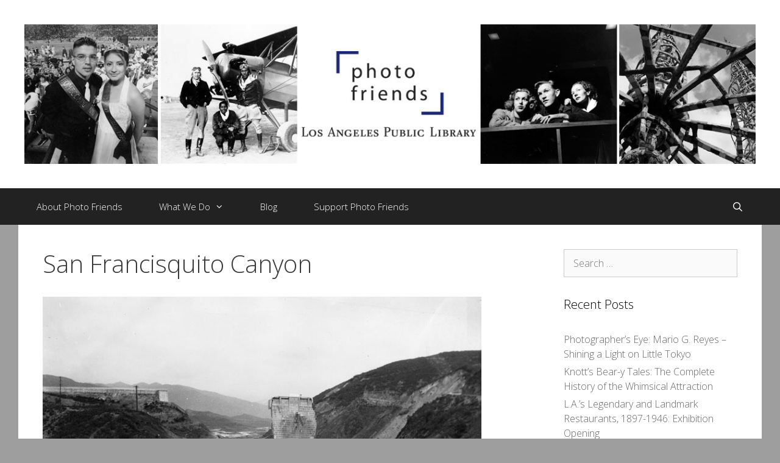

--- FILE ---
content_type: text/html; charset=UTF-8
request_url: http://photofriends.org/tag/san-francisquito-canyon/
body_size: 16290
content:
<!DOCTYPE html>
<html lang="en-US">
<head>
	<meta charset="UTF-8">
	<title>San Francisquito Canyon &#8211; LAPL Photo Friends</title>
<meta name='robots' content='max-image-preview:large' />
<meta name="viewport" content="width=device-width, initial-scale=1"><link href='https://fonts.gstatic.com' crossorigin rel='preconnect' />
<link href='https://fonts.googleapis.com' crossorigin rel='preconnect' />
<link rel="alternate" type="application/rss+xml" title="LAPL Photo Friends &raquo; Feed" href="http://photofriends.org/feed/" />
<link rel="alternate" type="application/rss+xml" title="LAPL Photo Friends &raquo; Comments Feed" href="http://photofriends.org/comments/feed/" />
<link rel="alternate" type="application/rss+xml" title="LAPL Photo Friends &raquo; San Francisquito Canyon Tag Feed" href="http://photofriends.org/tag/san-francisquito-canyon/feed/" />
<style id='wp-img-auto-sizes-contain-inline-css'>
img:is([sizes=auto i],[sizes^="auto," i]){contain-intrinsic-size:3000px 1500px}
/*# sourceURL=wp-img-auto-sizes-contain-inline-css */
</style>
<link rel='stylesheet' id='generate-fonts-css' href='//fonts.googleapis.com/css?family=Open+Sans:300,300italic,regular,italic,600,600italic,700,700italic,800,800italic' media='all' />
<style id='wp-emoji-styles-inline-css'>

	img.wp-smiley, img.emoji {
		display: inline !important;
		border: none !important;
		box-shadow: none !important;
		height: 1em !important;
		width: 1em !important;
		margin: 0 0.07em !important;
		vertical-align: -0.1em !important;
		background: none !important;
		padding: 0 !important;
	}
/*# sourceURL=wp-emoji-styles-inline-css */
</style>
<style id='wp-block-library-inline-css'>
:root{--wp-block-synced-color:#7a00df;--wp-block-synced-color--rgb:122,0,223;--wp-bound-block-color:var(--wp-block-synced-color);--wp-editor-canvas-background:#ddd;--wp-admin-theme-color:#007cba;--wp-admin-theme-color--rgb:0,124,186;--wp-admin-theme-color-darker-10:#006ba1;--wp-admin-theme-color-darker-10--rgb:0,107,160.5;--wp-admin-theme-color-darker-20:#005a87;--wp-admin-theme-color-darker-20--rgb:0,90,135;--wp-admin-border-width-focus:2px}@media (min-resolution:192dpi){:root{--wp-admin-border-width-focus:1.5px}}.wp-element-button{cursor:pointer}:root .has-very-light-gray-background-color{background-color:#eee}:root .has-very-dark-gray-background-color{background-color:#313131}:root .has-very-light-gray-color{color:#eee}:root .has-very-dark-gray-color{color:#313131}:root .has-vivid-green-cyan-to-vivid-cyan-blue-gradient-background{background:linear-gradient(135deg,#00d084,#0693e3)}:root .has-purple-crush-gradient-background{background:linear-gradient(135deg,#34e2e4,#4721fb 50%,#ab1dfe)}:root .has-hazy-dawn-gradient-background{background:linear-gradient(135deg,#faaca8,#dad0ec)}:root .has-subdued-olive-gradient-background{background:linear-gradient(135deg,#fafae1,#67a671)}:root .has-atomic-cream-gradient-background{background:linear-gradient(135deg,#fdd79a,#004a59)}:root .has-nightshade-gradient-background{background:linear-gradient(135deg,#330968,#31cdcf)}:root .has-midnight-gradient-background{background:linear-gradient(135deg,#020381,#2874fc)}:root{--wp--preset--font-size--normal:16px;--wp--preset--font-size--huge:42px}.has-regular-font-size{font-size:1em}.has-larger-font-size{font-size:2.625em}.has-normal-font-size{font-size:var(--wp--preset--font-size--normal)}.has-huge-font-size{font-size:var(--wp--preset--font-size--huge)}.has-text-align-center{text-align:center}.has-text-align-left{text-align:left}.has-text-align-right{text-align:right}.has-fit-text{white-space:nowrap!important}#end-resizable-editor-section{display:none}.aligncenter{clear:both}.items-justified-left{justify-content:flex-start}.items-justified-center{justify-content:center}.items-justified-right{justify-content:flex-end}.items-justified-space-between{justify-content:space-between}.screen-reader-text{border:0;clip-path:inset(50%);height:1px;margin:-1px;overflow:hidden;padding:0;position:absolute;width:1px;word-wrap:normal!important}.screen-reader-text:focus{background-color:#ddd;clip-path:none;color:#444;display:block;font-size:1em;height:auto;left:5px;line-height:normal;padding:15px 23px 14px;text-decoration:none;top:5px;width:auto;z-index:100000}html :where(.has-border-color){border-style:solid}html :where([style*=border-top-color]){border-top-style:solid}html :where([style*=border-right-color]){border-right-style:solid}html :where([style*=border-bottom-color]){border-bottom-style:solid}html :where([style*=border-left-color]){border-left-style:solid}html :where([style*=border-width]){border-style:solid}html :where([style*=border-top-width]){border-top-style:solid}html :where([style*=border-right-width]){border-right-style:solid}html :where([style*=border-bottom-width]){border-bottom-style:solid}html :where([style*=border-left-width]){border-left-style:solid}html :where(img[class*=wp-image-]){height:auto;max-width:100%}:where(figure){margin:0 0 1em}html :where(.is-position-sticky){--wp-admin--admin-bar--position-offset:var(--wp-admin--admin-bar--height,0px)}@media screen and (max-width:600px){html :where(.is-position-sticky){--wp-admin--admin-bar--position-offset:0px}}

/*# sourceURL=wp-block-library-inline-css */
</style><style id='global-styles-inline-css'>
:root{--wp--preset--aspect-ratio--square: 1;--wp--preset--aspect-ratio--4-3: 4/3;--wp--preset--aspect-ratio--3-4: 3/4;--wp--preset--aspect-ratio--3-2: 3/2;--wp--preset--aspect-ratio--2-3: 2/3;--wp--preset--aspect-ratio--16-9: 16/9;--wp--preset--aspect-ratio--9-16: 9/16;--wp--preset--color--black: #000000;--wp--preset--color--cyan-bluish-gray: #abb8c3;--wp--preset--color--white: #ffffff;--wp--preset--color--pale-pink: #f78da7;--wp--preset--color--vivid-red: #cf2e2e;--wp--preset--color--luminous-vivid-orange: #ff6900;--wp--preset--color--luminous-vivid-amber: #fcb900;--wp--preset--color--light-green-cyan: #7bdcb5;--wp--preset--color--vivid-green-cyan: #00d084;--wp--preset--color--pale-cyan-blue: #8ed1fc;--wp--preset--color--vivid-cyan-blue: #0693e3;--wp--preset--color--vivid-purple: #9b51e0;--wp--preset--color--contrast: var(--contrast);--wp--preset--color--contrast-2: var(--contrast-2);--wp--preset--color--contrast-3: var(--contrast-3);--wp--preset--color--base: var(--base);--wp--preset--color--base-2: var(--base-2);--wp--preset--color--base-3: var(--base-3);--wp--preset--color--accent: var(--accent);--wp--preset--gradient--vivid-cyan-blue-to-vivid-purple: linear-gradient(135deg,rgb(6,147,227) 0%,rgb(155,81,224) 100%);--wp--preset--gradient--light-green-cyan-to-vivid-green-cyan: linear-gradient(135deg,rgb(122,220,180) 0%,rgb(0,208,130) 100%);--wp--preset--gradient--luminous-vivid-amber-to-luminous-vivid-orange: linear-gradient(135deg,rgb(252,185,0) 0%,rgb(255,105,0) 100%);--wp--preset--gradient--luminous-vivid-orange-to-vivid-red: linear-gradient(135deg,rgb(255,105,0) 0%,rgb(207,46,46) 100%);--wp--preset--gradient--very-light-gray-to-cyan-bluish-gray: linear-gradient(135deg,rgb(238,238,238) 0%,rgb(169,184,195) 100%);--wp--preset--gradient--cool-to-warm-spectrum: linear-gradient(135deg,rgb(74,234,220) 0%,rgb(151,120,209) 20%,rgb(207,42,186) 40%,rgb(238,44,130) 60%,rgb(251,105,98) 80%,rgb(254,248,76) 100%);--wp--preset--gradient--blush-light-purple: linear-gradient(135deg,rgb(255,206,236) 0%,rgb(152,150,240) 100%);--wp--preset--gradient--blush-bordeaux: linear-gradient(135deg,rgb(254,205,165) 0%,rgb(254,45,45) 50%,rgb(107,0,62) 100%);--wp--preset--gradient--luminous-dusk: linear-gradient(135deg,rgb(255,203,112) 0%,rgb(199,81,192) 50%,rgb(65,88,208) 100%);--wp--preset--gradient--pale-ocean: linear-gradient(135deg,rgb(255,245,203) 0%,rgb(182,227,212) 50%,rgb(51,167,181) 100%);--wp--preset--gradient--electric-grass: linear-gradient(135deg,rgb(202,248,128) 0%,rgb(113,206,126) 100%);--wp--preset--gradient--midnight: linear-gradient(135deg,rgb(2,3,129) 0%,rgb(40,116,252) 100%);--wp--preset--font-size--small: 13px;--wp--preset--font-size--medium: 20px;--wp--preset--font-size--large: 36px;--wp--preset--font-size--x-large: 42px;--wp--preset--spacing--20: 0.44rem;--wp--preset--spacing--30: 0.67rem;--wp--preset--spacing--40: 1rem;--wp--preset--spacing--50: 1.5rem;--wp--preset--spacing--60: 2.25rem;--wp--preset--spacing--70: 3.38rem;--wp--preset--spacing--80: 5.06rem;--wp--preset--shadow--natural: 6px 6px 9px rgba(0, 0, 0, 0.2);--wp--preset--shadow--deep: 12px 12px 50px rgba(0, 0, 0, 0.4);--wp--preset--shadow--sharp: 6px 6px 0px rgba(0, 0, 0, 0.2);--wp--preset--shadow--outlined: 6px 6px 0px -3px rgb(255, 255, 255), 6px 6px rgb(0, 0, 0);--wp--preset--shadow--crisp: 6px 6px 0px rgb(0, 0, 0);}:where(.is-layout-flex){gap: 0.5em;}:where(.is-layout-grid){gap: 0.5em;}body .is-layout-flex{display: flex;}.is-layout-flex{flex-wrap: wrap;align-items: center;}.is-layout-flex > :is(*, div){margin: 0;}body .is-layout-grid{display: grid;}.is-layout-grid > :is(*, div){margin: 0;}:where(.wp-block-columns.is-layout-flex){gap: 2em;}:where(.wp-block-columns.is-layout-grid){gap: 2em;}:where(.wp-block-post-template.is-layout-flex){gap: 1.25em;}:where(.wp-block-post-template.is-layout-grid){gap: 1.25em;}.has-black-color{color: var(--wp--preset--color--black) !important;}.has-cyan-bluish-gray-color{color: var(--wp--preset--color--cyan-bluish-gray) !important;}.has-white-color{color: var(--wp--preset--color--white) !important;}.has-pale-pink-color{color: var(--wp--preset--color--pale-pink) !important;}.has-vivid-red-color{color: var(--wp--preset--color--vivid-red) !important;}.has-luminous-vivid-orange-color{color: var(--wp--preset--color--luminous-vivid-orange) !important;}.has-luminous-vivid-amber-color{color: var(--wp--preset--color--luminous-vivid-amber) !important;}.has-light-green-cyan-color{color: var(--wp--preset--color--light-green-cyan) !important;}.has-vivid-green-cyan-color{color: var(--wp--preset--color--vivid-green-cyan) !important;}.has-pale-cyan-blue-color{color: var(--wp--preset--color--pale-cyan-blue) !important;}.has-vivid-cyan-blue-color{color: var(--wp--preset--color--vivid-cyan-blue) !important;}.has-vivid-purple-color{color: var(--wp--preset--color--vivid-purple) !important;}.has-black-background-color{background-color: var(--wp--preset--color--black) !important;}.has-cyan-bluish-gray-background-color{background-color: var(--wp--preset--color--cyan-bluish-gray) !important;}.has-white-background-color{background-color: var(--wp--preset--color--white) !important;}.has-pale-pink-background-color{background-color: var(--wp--preset--color--pale-pink) !important;}.has-vivid-red-background-color{background-color: var(--wp--preset--color--vivid-red) !important;}.has-luminous-vivid-orange-background-color{background-color: var(--wp--preset--color--luminous-vivid-orange) !important;}.has-luminous-vivid-amber-background-color{background-color: var(--wp--preset--color--luminous-vivid-amber) !important;}.has-light-green-cyan-background-color{background-color: var(--wp--preset--color--light-green-cyan) !important;}.has-vivid-green-cyan-background-color{background-color: var(--wp--preset--color--vivid-green-cyan) !important;}.has-pale-cyan-blue-background-color{background-color: var(--wp--preset--color--pale-cyan-blue) !important;}.has-vivid-cyan-blue-background-color{background-color: var(--wp--preset--color--vivid-cyan-blue) !important;}.has-vivid-purple-background-color{background-color: var(--wp--preset--color--vivid-purple) !important;}.has-black-border-color{border-color: var(--wp--preset--color--black) !important;}.has-cyan-bluish-gray-border-color{border-color: var(--wp--preset--color--cyan-bluish-gray) !important;}.has-white-border-color{border-color: var(--wp--preset--color--white) !important;}.has-pale-pink-border-color{border-color: var(--wp--preset--color--pale-pink) !important;}.has-vivid-red-border-color{border-color: var(--wp--preset--color--vivid-red) !important;}.has-luminous-vivid-orange-border-color{border-color: var(--wp--preset--color--luminous-vivid-orange) !important;}.has-luminous-vivid-amber-border-color{border-color: var(--wp--preset--color--luminous-vivid-amber) !important;}.has-light-green-cyan-border-color{border-color: var(--wp--preset--color--light-green-cyan) !important;}.has-vivid-green-cyan-border-color{border-color: var(--wp--preset--color--vivid-green-cyan) !important;}.has-pale-cyan-blue-border-color{border-color: var(--wp--preset--color--pale-cyan-blue) !important;}.has-vivid-cyan-blue-border-color{border-color: var(--wp--preset--color--vivid-cyan-blue) !important;}.has-vivid-purple-border-color{border-color: var(--wp--preset--color--vivid-purple) !important;}.has-vivid-cyan-blue-to-vivid-purple-gradient-background{background: var(--wp--preset--gradient--vivid-cyan-blue-to-vivid-purple) !important;}.has-light-green-cyan-to-vivid-green-cyan-gradient-background{background: var(--wp--preset--gradient--light-green-cyan-to-vivid-green-cyan) !important;}.has-luminous-vivid-amber-to-luminous-vivid-orange-gradient-background{background: var(--wp--preset--gradient--luminous-vivid-amber-to-luminous-vivid-orange) !important;}.has-luminous-vivid-orange-to-vivid-red-gradient-background{background: var(--wp--preset--gradient--luminous-vivid-orange-to-vivid-red) !important;}.has-very-light-gray-to-cyan-bluish-gray-gradient-background{background: var(--wp--preset--gradient--very-light-gray-to-cyan-bluish-gray) !important;}.has-cool-to-warm-spectrum-gradient-background{background: var(--wp--preset--gradient--cool-to-warm-spectrum) !important;}.has-blush-light-purple-gradient-background{background: var(--wp--preset--gradient--blush-light-purple) !important;}.has-blush-bordeaux-gradient-background{background: var(--wp--preset--gradient--blush-bordeaux) !important;}.has-luminous-dusk-gradient-background{background: var(--wp--preset--gradient--luminous-dusk) !important;}.has-pale-ocean-gradient-background{background: var(--wp--preset--gradient--pale-ocean) !important;}.has-electric-grass-gradient-background{background: var(--wp--preset--gradient--electric-grass) !important;}.has-midnight-gradient-background{background: var(--wp--preset--gradient--midnight) !important;}.has-small-font-size{font-size: var(--wp--preset--font-size--small) !important;}.has-medium-font-size{font-size: var(--wp--preset--font-size--medium) !important;}.has-large-font-size{font-size: var(--wp--preset--font-size--large) !important;}.has-x-large-font-size{font-size: var(--wp--preset--font-size--x-large) !important;}
/*# sourceURL=global-styles-inline-css */
</style>

<style id='classic-theme-styles-inline-css'>
/*! This file is auto-generated */
.wp-block-button__link{color:#fff;background-color:#32373c;border-radius:9999px;box-shadow:none;text-decoration:none;padding:calc(.667em + 2px) calc(1.333em + 2px);font-size:1.125em}.wp-block-file__button{background:#32373c;color:#fff;text-decoration:none}
/*# sourceURL=/wp-includes/css/classic-themes.min.css */
</style>
<link rel='stylesheet' id='generate-style-grid-css' href='http://photofriends.org/wp-content/themes/generatepress/assets/css/unsemantic-grid.min.css?ver=3.4.0' media='all' />
<link rel='stylesheet' id='generate-style-css' href='http://photofriends.org/wp-content/themes/generatepress/assets/css/style.min.css?ver=3.4.0' media='all' />
<style id='generate-style-inline-css'>
.separate-containers .post-image, .separate-containers .inside-article .page-header-image-single, .separate-containers .inside-article .page-header-image, .separate-containers .inside-article .page-header-content-single, .no-sidebar .inside-article .page-header-image-single, .no-sidebar .inside-article .page-header-image, article .inside-article .page-header-post-image { margin: -40px -40px 40px -40px }.nav-above-header {padding-top: 60px}.stickynav.nav-below-header .site-header {margin-bottom: 60px}
body{background-color:#9e9e9e;color:#3a3a3a;}a{color:#1e73be;}a:hover, a:focus, a:active{color:#222222;}body .grid-container{max-width:1220px;}.wp-block-group__inner-container{max-width:1220px;margin-left:auto;margin-right:auto;}.navigation-search{position:absolute;left:-99999px;pointer-events:none;visibility:hidden;z-index:20;width:100%;top:0;transition:opacity 100ms ease-in-out;opacity:0;}.navigation-search.nav-search-active{left:0;right:0;pointer-events:auto;visibility:visible;opacity:1;}.navigation-search input[type="search"]{outline:0;border:0;vertical-align:bottom;line-height:1;opacity:0.9;width:100%;z-index:20;border-radius:0;-webkit-appearance:none;height:60px;}.navigation-search input::-ms-clear{display:none;width:0;height:0;}.navigation-search input::-ms-reveal{display:none;width:0;height:0;}.navigation-search input::-webkit-search-decoration, .navigation-search input::-webkit-search-cancel-button, .navigation-search input::-webkit-search-results-button, .navigation-search input::-webkit-search-results-decoration{display:none;}.main-navigation li.search-item{z-index:21;}li.search-item.active{transition:opacity 100ms ease-in-out;}.nav-left-sidebar .main-navigation li.search-item.active,.nav-right-sidebar .main-navigation li.search-item.active{width:auto;display:inline-block;float:right;}.gen-sidebar-nav .navigation-search{top:auto;bottom:0;}:root{--contrast:#222222;--contrast-2:#575760;--contrast-3:#b2b2be;--base:#f0f0f0;--base-2:#f7f8f9;--base-3:#ffffff;--accent:#1e73be;}:root .has-contrast-color{color:var(--contrast);}:root .has-contrast-background-color{background-color:var(--contrast);}:root .has-contrast-2-color{color:var(--contrast-2);}:root .has-contrast-2-background-color{background-color:var(--contrast-2);}:root .has-contrast-3-color{color:var(--contrast-3);}:root .has-contrast-3-background-color{background-color:var(--contrast-3);}:root .has-base-color{color:var(--base);}:root .has-base-background-color{background-color:var(--base);}:root .has-base-2-color{color:var(--base-2);}:root .has-base-2-background-color{background-color:var(--base-2);}:root .has-base-3-color{color:var(--base-3);}:root .has-base-3-background-color{background-color:var(--base-3);}:root .has-accent-color{color:var(--accent);}:root .has-accent-background-color{background-color:var(--accent);}body, button, input, select, textarea{font-family:"Open Sans", sans-serif;font-weight:300;font-size:16px;}body{line-height:1.5;}.entry-content > [class*="wp-block-"]:not(:last-child):not(.wp-block-heading){margin-bottom:1.5em;}.main-title{font-weight:300;font-size:45px;}.site-description{font-weight:300;}.main-navigation a, .menu-toggle{font-weight:300;}.main-navigation .main-nav ul ul li a{font-size:14px;}.widget-title{font-weight:300;}.sidebar .widget, .footer-widgets .widget{font-size:16px;}h1{font-weight:300;font-size:40px;}h2{font-weight:300;font-size:30px;}h3{font-size:20px;}h4{font-size:inherit;}h5{font-size:inherit;}.site-info{font-size:17px;}@media (max-width:768px){.main-title{font-size:30px;}h1{font-size:30px;}h2{font-size:25px;}}.top-bar{background-color:#636363;color:#ffffff;}.top-bar a{color:#ffffff;}.top-bar a:hover{color:#303030;}.site-header{background-color:#ffffff;color:#3a3a3a;}.site-header a{color:#3a3a3a;}.site-header a:hover{color:#efefef;}.main-title a,.main-title a:hover{color:#222222;}.site-description{color:#757575;}.main-navigation,.main-navigation ul ul{background-color:#222222;}.main-navigation .main-nav ul li a, .main-navigation .menu-toggle, .main-navigation .menu-bar-items{color:#ffffff;}.main-navigation .main-nav ul li:not([class*="current-menu-"]):hover > a, .main-navigation .main-nav ul li:not([class*="current-menu-"]):focus > a, .main-navigation .main-nav ul li.sfHover:not([class*="current-menu-"]) > a, .main-navigation .menu-bar-item:hover > a, .main-navigation .menu-bar-item.sfHover > a{color:#ffffff;background-color:#3f3f3f;}button.menu-toggle:hover,button.menu-toggle:focus,.main-navigation .mobile-bar-items a,.main-navigation .mobile-bar-items a:hover,.main-navigation .mobile-bar-items a:focus{color:#ffffff;}.main-navigation .main-nav ul li[class*="current-menu-"] > a{color:#ffffff;background-color:#3f3f3f;}.navigation-search input[type="search"],.navigation-search input[type="search"]:active, .navigation-search input[type="search"]:focus, .main-navigation .main-nav ul li.search-item.active > a, .main-navigation .menu-bar-items .search-item.active > a{color:#ffffff;background-color:#3f3f3f;}.main-navigation ul ul{background-color:#3f3f3f;}.main-navigation .main-nav ul ul li a{color:#ffffff;}.main-navigation .main-nav ul ul li:not([class*="current-menu-"]):hover > a,.main-navigation .main-nav ul ul li:not([class*="current-menu-"]):focus > a, .main-navigation .main-nav ul ul li.sfHover:not([class*="current-menu-"]) > a{color:#ffffff;background-color:#4f4f4f;}.main-navigation .main-nav ul ul li[class*="current-menu-"] > a{color:#ffffff;background-color:#4f4f4f;}.separate-containers .inside-article, .separate-containers .comments-area, .separate-containers .page-header, .one-container .container, .separate-containers .paging-navigation, .inside-page-header{color:#3a3a3a;background-color:#ffffff;}.entry-meta{color:#595959;}.entry-meta a{color:#595959;}.entry-meta a:hover{color:#1e73be;}.sidebar .widget{color:#3a3a3a;background-color:#ffffff;}.sidebar .widget a{color:#686868;}.sidebar .widget a:hover{color:#1e73be;}.sidebar .widget .widget-title{color:#000000;}.footer-widgets{color:#222222;background-color:#ffffff;}.footer-widgets .widget-title{color:#000000;}.site-info{color:#ffffff;background-color:#222222;}.site-info a{color:#ffffff;}.site-info a:hover{color:#606060;}.footer-bar .widget_nav_menu .current-menu-item a{color:#606060;}input[type="text"],input[type="email"],input[type="url"],input[type="password"],input[type="search"],input[type="tel"],input[type="number"],textarea,select{color:#666666;background-color:#fafafa;border-color:#cccccc;}input[type="text"]:focus,input[type="email"]:focus,input[type="url"]:focus,input[type="password"]:focus,input[type="search"]:focus,input[type="tel"]:focus,input[type="number"]:focus,textarea:focus,select:focus{color:#666666;background-color:#ffffff;border-color:#bfbfbf;}button,html input[type="button"],input[type="reset"],input[type="submit"],a.button,a.wp-block-button__link:not(.has-background){color:#FFFFFF;background-color:#666666;}button:hover,html input[type="button"]:hover,input[type="reset"]:hover,input[type="submit"]:hover,a.button:hover,button:focus,html input[type="button"]:focus,input[type="reset"]:focus,input[type="submit"]:focus,a.button:focus,a.wp-block-button__link:not(.has-background):active,a.wp-block-button__link:not(.has-background):focus,a.wp-block-button__link:not(.has-background):hover{color:#FFFFFF;background-color:#3f3f3f;}a.generate-back-to-top{background-color:rgba( 0,0,0,0.4 );color:#ffffff;}a.generate-back-to-top:hover,a.generate-back-to-top:focus{background-color:rgba( 0,0,0,0.6 );color:#ffffff;}:root{--gp-search-modal-bg-color:var(--base-3);--gp-search-modal-text-color:var(--contrast);--gp-search-modal-overlay-bg-color:rgba(0,0,0,0.2);}@media (max-width:768px){.main-navigation .menu-bar-item:hover > a, .main-navigation .menu-bar-item.sfHover > a{background:none;color:#ffffff;}}.inside-top-bar{padding:10px;}.inside-header{padding:40px;}.site-main .wp-block-group__inner-container{padding:40px;}.entry-content .alignwide, body:not(.no-sidebar) .entry-content .alignfull{margin-left:-40px;width:calc(100% + 80px);max-width:calc(100% + 80px);}.separate-containers .widget, .separate-containers .site-main > *, .separate-containers .page-header, .widget-area .main-navigation{margin-bottom:10px;}.separate-containers .site-main{margin:10px;}.both-right.separate-containers .inside-left-sidebar{margin-right:5px;}.both-right.separate-containers .inside-right-sidebar{margin-left:5px;}.both-left.separate-containers .inside-left-sidebar{margin-right:5px;}.both-left.separate-containers .inside-right-sidebar{margin-left:5px;}.separate-containers .page-header-image, .separate-containers .page-header-contained, .separate-containers .page-header-image-single, .separate-containers .page-header-content-single{margin-top:10px;}.separate-containers .inside-right-sidebar, .separate-containers .inside-left-sidebar{margin-top:10px;margin-bottom:10px;}.main-navigation .main-nav ul li a,.menu-toggle,.main-navigation .mobile-bar-items a{padding-left:30px;padding-right:30px;}.main-navigation .main-nav ul ul li a{padding:10px 30px 10px 30px;}.rtl .menu-item-has-children .dropdown-menu-toggle{padding-left:30px;}.menu-item-has-children .dropdown-menu-toggle{padding-right:30px;}.rtl .main-navigation .main-nav ul li.menu-item-has-children > a{padding-right:30px;}.footer-widgets{padding:40px 0px 40px 0px;}.site-info{padding:20px;}@media (max-width:768px){.separate-containers .inside-article, .separate-containers .comments-area, .separate-containers .page-header, .separate-containers .paging-navigation, .one-container .site-content, .inside-page-header{padding:30px;}.site-main .wp-block-group__inner-container{padding:30px;}.site-info{padding-right:10px;padding-left:10px;}.entry-content .alignwide, body:not(.no-sidebar) .entry-content .alignfull{margin-left:-30px;width:calc(100% + 60px);max-width:calc(100% + 60px);}}.one-container .sidebar .widget{padding:0px;}@media (max-width:768px){.main-navigation .menu-toggle,.main-navigation .mobile-bar-items,.sidebar-nav-mobile:not(#sticky-placeholder){display:block;}.main-navigation ul,.gen-sidebar-nav{display:none;}[class*="nav-float-"] .site-header .inside-header > *{float:none;clear:both;}}
/*# sourceURL=generate-style-inline-css */
</style>
<link rel='stylesheet' id='generate-mobile-style-css' href='http://photofriends.org/wp-content/themes/generatepress/assets/css/mobile.min.css?ver=3.4.0' media='all' />
<link rel='stylesheet' id='generate-font-icons-css' href='http://photofriends.org/wp-content/themes/generatepress/assets/css/components/font-icons.min.css?ver=3.4.0' media='all' />
<link rel='stylesheet' id='font-awesome-css' href='http://photofriends.org/wp-content/themes/generatepress/assets/css/components/font-awesome.min.css?ver=4.7' media='all' />
<link rel='stylesheet' id='generate-child-css' href='http://photofriends.org/wp-content/themes/exhibit/style.css?ver=1487196764' media='all' />
<script src="http://photofriends.org/wp-includes/js/jquery/jquery.min.js?ver=3.7.1" id="jquery-core-js"></script>
<script src="http://photofriends.org/wp-includes/js/jquery/jquery-migrate.min.js?ver=3.4.1" id="jquery-migrate-js"></script>
<link rel="https://api.w.org/" href="http://photofriends.org/wp-json/" /><link rel="alternate" title="JSON" type="application/json" href="http://photofriends.org/wp-json/wp/v2/tags/191" /><link rel="EditURI" type="application/rsd+xml" title="RSD" href="http://photofriends.org/xmlrpc.php?rsd" />
<meta name="generator" content="WordPress 6.9" />
</head>

<body class="archive tag tag-san-francisquito-canyon tag-191 wp-custom-logo wp-embed-responsive wp-theme-generatepress wp-child-theme-exhibit right-sidebar nav-below-header one-container fluid-header active-footer-widgets-0 nav-search-enabled nav-aligned-left header-aligned-center dropdown-hover" itemtype="https://schema.org/Blog" itemscope>
	<a class="screen-reader-text skip-link" href="#content" title="Skip to content">Skip to content</a>		<header class="site-header" id="masthead" aria-label="Site"  itemtype="https://schema.org/WPHeader" itemscope>
			<div class="inside-header grid-container grid-parent">
				<div class="site-logo">
					<a href="http://photofriends.org/" rel="home">
						<img  class="header-image is-logo-image" alt="LAPL Photo Friends" src="http://photofriends.org/wp-content/uploads/2014/09/PF-header.jpg" />
					</a>
				</div>			</div>
		</header>
				<nav class="main-navigation sub-menu-right" id="site-navigation" aria-label="Primary"  itemtype="https://schema.org/SiteNavigationElement" itemscope>
			<div class="inside-navigation grid-container grid-parent">
				<form method="get" class="search-form navigation-search" action="http://photofriends.org/">
					<input type="search" class="search-field" value="" name="s" title="Search" />
				</form>		<div class="mobile-bar-items">
						<span class="search-item">
				<a aria-label="Open Search Bar" href="#">
									</a>
			</span>
		</div>
						<button class="menu-toggle" aria-controls="primary-menu" aria-expanded="false">
					<span class="mobile-menu">Menu</span>				</button>
				<div id="primary-menu" class="main-nav"><ul id="menu-main-menu" class=" menu sf-menu"><li id="menu-item-40" class="menu-item menu-item-type-post_type menu-item-object-page menu-item-40"><a href="http://photofriends.org/about-photo-friends/">About Photo Friends</a></li>
<li id="menu-item-24" class="menu-item menu-item-type-post_type menu-item-object-page menu-item-has-children menu-item-24"><a href="http://photofriends.org/what-we-do/">What We Do<span role="presentation" class="dropdown-menu-toggle"></span></a>
<ul class="sub-menu">
	<li id="menu-item-130" class="menu-item menu-item-type-post_type menu-item-object-page menu-item-has-children menu-item-130"><a href="http://photofriends.org/what-we-do/programs/">Programs<span role="presentation" class="dropdown-menu-toggle"></span></a>
	<ul class="sub-menu">
		<li id="menu-item-131" class="menu-item menu-item-type-post_type menu-item-object-page menu-item-131"><a href="http://photofriends.org/what-we-do/programs/photographers-eye/">Photographer&#8217;s Eye</a></li>
		<li id="menu-item-132" class="menu-item menu-item-type-post_type menu-item-object-page menu-item-132"><a href="http://photofriends.org/what-we-do/programs/l-a-in-focus/">L.A. in Focus</a></li>
	</ul>
</li>
	<li id="menu-item-127" class="menu-item menu-item-type-post_type menu-item-object-page menu-item-has-children menu-item-127"><a href="http://photofriends.org/what-we-do/projects/">Projects<span role="presentation" class="dropdown-menu-toggle"></span></a>
	<ul class="sub-menu">
		<li id="menu-item-128" class="menu-item menu-item-type-post_type menu-item-object-page menu-item-128"><a href="http://photofriends.org/what-we-do/projects/shades-of-l-a-and-shades-of-california/">Shades of L.A. and Shades of California</a></li>
		<li id="menu-item-129" class="menu-item menu-item-type-post_type menu-item-object-page menu-item-129"><a href="http://photofriends.org/what-we-do/projects/l-a-neighborhoods-project/">L.A. Neighborhoods Project</a></li>
		<li id="menu-item-3090" class="menu-item menu-item-type-post_type menu-item-object-page menu-item-3090"><a href="http://photofriends.org/what-we-do/projects/group-los-angeles-2020/">Group Los Angeles 2020</a></li>
		<li id="menu-item-145" class="menu-item menu-item-type-post_type menu-item-object-page menu-item-145"><a href="http://photofriends.org/what-we-do/projects/books/">Books</a></li>
	</ul>
</li>
	<li id="menu-item-149" class="menu-item menu-item-type-post_type menu-item-object-page menu-item-149"><a href="http://photofriends.org/what-we-do/exhibits/">Exhibits</a></li>
</ul>
</li>
<li id="menu-item-688" class="menu-item menu-item-type-custom menu-item-object-custom menu-item-home menu-item-688"><a href="http://photofriends.org">Blog</a></li>
<li id="menu-item-39" class="menu-item menu-item-type-post_type menu-item-object-page menu-item-39"><a href="http://photofriends.org/support-photo-friends/">Support Photo Friends</a></li>
<li class="search-item menu-item-align-right"><a aria-label="Open Search Bar" href="#"></a></li></ul></div>			</div>
		</nav>
		
	<div class="site grid-container container hfeed grid-parent" id="page">
				<div class="site-content" id="content">
			
	<div class="content-area grid-parent mobile-grid-100 grid-75 tablet-grid-75" id="primary">
		<main class="site-main" id="main">
					<header class="page-header" aria-label="Page">
			
			<h1 class="page-title">
				San Francisquito Canyon			</h1>

					</header>
		<article id="post-1034" class="post-1034 post type-post status-publish format-standard has-post-thumbnail hentry category-local-history tag-dam tag-disaster tag-mulholland tag-san-francisquito-canyon tag-st-francis-dam" itemtype="https://schema.org/CreativeWork" itemscope>
	<div class="inside-article">
					<div class="post-image">
				<a href="http://photofriends.org/death-at-midnight-the-st-francis-dam-disaster/" title="Death at Midnight: The St. Francis Dam Disaster"><img width="720" height="561" src="http://photofriends.org/wp-content/uploads/2017/02/00009834-Failed-dam.jpg" class="attachment-post-thumbnail size-post-thumbnail wp-post-image" alt="" decoding="async" fetchpriority="high" srcset="http://photofriends.org/wp-content/uploads/2017/02/00009834-Failed-dam.jpg 720w, http://photofriends.org/wp-content/uploads/2017/02/00009834-Failed-dam-300x234.jpg 300w" sizes="(max-width: 720px) 100vw, 720px" /></a>
			</div>
					<header class="entry-header">
				<h2 class="entry-title" itemprop="headline"><a href="http://photofriends.org/death-at-midnight-the-st-francis-dam-disaster/" rel="bookmark">Death at Midnight: The St. Francis Dam Disaster</a></h2>		<div class="entry-meta">
			<span class="posted-on"><time class="updated" datetime="2017-03-09T02:44:31+00:00" itemprop="dateModified">March 9, 2017</time><time class="entry-date published" datetime="2017-03-03T16:42:05+00:00" itemprop="datePublished">March 3, 2017</time></span> <span class="byline">by <span class="author vcard" itemprop="author" itemtype="https://schema.org/Person" itemscope><a class="url fn n" href="http://photofriends.org/author/eleanorboba1/" title="View all posts by Eleanor Boba" rel="author" itemprop="url"><span class="author-name" itemprop="name">Eleanor Boba</span></a></span></span> 		</div>
					</header>
			
			<div class="entry-content" itemprop="text">
				<p><em>11:58 p.m., March 12, 1928 &#8211;</em>&#8211; Residents in the settlements of the San Francisquito Valley, some 45 miles north of Los Angeles, were shaken awake. The cause was not an earthquake, but the epic fail of the massive, newly-constructed dam looming over the valley.</p>
<p>When the St. Francis dam gave way, it went quickly and catastrophically. Dozens were killed in the first five minutes, inundated by a wall of water 140 feet high. As 12 billion gallons of water thundered out of the valley and on to the ocean near Oxnard, the torrent swept at least 400, and perhaps as many as 600, persons to their deaths. Following the disaster bodies were found everywhere from right up at the dam site (one) to the border of Mexico. A hundred or more of the missing were never found.</p>
<p>In addition to the human toll, the floodwaters devastated the towns of Castaic Junction, Piru, Fillmore, Santa Paula, and Saticoy in the Santa Clara Valley. Roads, bridges, and power lines were wiped out. Livestock died in the fields.</p>
<p>Eighty-nine years later it is worth recalling the devastation caused by miscalculating the power of water. Photos from the Los Angeles Public Library collections show the dramatic aftermath of the worst man-made disaster in California&#8217;s history.</p>
<p><a href="http://photos.lapl.org/carlweb/jsp/DoSearch?databaseID=968&amp;count=10&amp;terms=00009818+&amp;index=w"><img decoding="async" class="aligncenter wp-image-1038" src="http://photofriends.org/wp-content/uploads/2017/02/00009818-aerial-of-dam.jpg" alt="" width="573" height="450" srcset="http://photofriends.org/wp-content/uploads/2017/02/00009818-aerial-of-dam.jpg 720w, http://photofriends.org/wp-content/uploads/2017/02/00009818-aerial-of-dam-300x235.jpg 300w" sizes="(max-width: 573px) 100vw, 573px" /></a></p>
<p style="text-align: center"><em>The St. Francis Dam was built to store water from the Owens Valley Aqueduct System.  Security Pacific National Bank Collection, Image #00009818</em></p>
<p>The state-of-the-art St. Francis Dam had been open two years and its reservoir had filled to capacity for the first time when tragedy struck. In the photo above, the reservoir lake is still several feet below the lip of the dam.</p>
<p>&nbsp;</p>
<p><a href="http://photos.lapl.org/carlweb/jsp/DoSearch?databaseID=968&amp;count=10&amp;terms=00009831&amp;index=w"><img decoding="async" class="aligncenter wp-image-1039 " src="http://photofriends.org/wp-content/uploads/2017/02/00009831-Generator-and-man.jpg" width="608" height="450" srcset="http://photofriends.org/wp-content/uploads/2017/02/00009831-Generator-and-man.jpg 720w, http://photofriends.org/wp-content/uploads/2017/02/00009831-Generator-and-man-300x222.jpg 300w" sizes="(max-width: 608px) 100vw, 608px" /></a></p>
<p><em>Shiny generators at Power Plant #2 in the vicinity of the St. Francis Dam stand ready to turn water into electric power. Ironically, the power plant was destroyed by the very waters it sought to harness. Unlike the dam, the plant was quickly rebuilt. Security Pacific National Bank Collection, Image #00009831, 1928. </em></p>
<p><a href="http://photos.lapl.org/carlweb/jsp/DoSearch?databaseID=968&amp;count=10&amp;terms=00009832&amp;index=w"><img loading="lazy" decoding="async" class="aligncenter wp-image-1040" src="http://photofriends.org/wp-content/uploads/2017/02/00009832-pre-disaster-dam.jpg" alt="" width="565" height="450" srcset="http://photofriends.org/wp-content/uploads/2017/02/00009832-pre-disaster-dam.jpg 720w, http://photofriends.org/wp-content/uploads/2017/02/00009832-pre-disaster-dam-300x239.jpg 300w" sizes="auto, (max-width: 565px) 100vw, 565px" /></a></p>
<p style="text-align: center"><em>This photo, taken shortly before the collapse, shows the stair-step design on the face of the dam. Some &#8220;seeps&#8221; of water were considered to be no big deal. </em><em>Security Pacific National Bank Collection, Image #00009832.</em></p>
<p>&nbsp;</p>
<h2>Eerie Monuments</h2>
<p><a href="http://photos.lapl.org/carlweb/jsp/DoSearch?databaseID=968&amp;count=10&amp;terms=00009834&amp;index=w"><img loading="lazy" decoding="async" class="aligncenter wp-image-1041 " src="http://photofriends.org/wp-content/uploads/2017/02/00009834-Failed-dam-1.jpg" width="577" height="449" srcset="http://photofriends.org/wp-content/uploads/2017/02/00009834-Failed-dam-1.jpg 720w, http://photofriends.org/wp-content/uploads/2017/02/00009834-Failed-dam-1-300x234.jpg 300w" sizes="auto, (max-width: 577px) 100vw, 577px" /></a></p>
<p style="text-align: center"><em>Security Pacific National Bank Collection, Image #<span class="BIBhighlight">00009834</span> . Photo Credit, &#8220;Underwood &amp; Underwood.&#8221;</em></p>
<p>The only major chunk of dam to remain standing following the break was dubbed &#8220;the Tombstone&#8221; by a reporter. The accidental landmark and surrounding ruins became a mecca for tourists shortly after the cataclysm. After the death from falling of one such thrill seeker, the Tombstone and other monoliths were dynamited.</p>
<p>&nbsp;</p>
<p><a href="http://photos.lapl.org/carlweb/jsp/DoSearch?databaseID=968&amp;count=10&amp;terms=00009821&amp;index=w"><img loading="lazy" decoding="async" class="aligncenter wp-image-1055" src="http://photofriends.org/wp-content/uploads/2017/02/00009821-concrete-with-tiny-people.jpg" alt="" width="450" height="614" srcset="http://photofriends.org/wp-content/uploads/2017/02/00009821-concrete-with-tiny-people.jpg 528w, http://photofriends.org/wp-content/uploads/2017/02/00009821-concrete-with-tiny-people-220x300.jpg 220w" sizes="auto, (max-width: 450px) 100vw, 450px" /></a></p>
<p style="text-align: center"><em>Close inspection of this photograph reveals several people on the stair steps of the Tombstone. Security Pacific National Bank Collection, Image #00009821.</em></p>
<p>&nbsp;</p>
<p><a href="http://photos.lapl.org/carlweb/jsp/DoSearch?databaseID=968&amp;count=10&amp;terms=00075797&amp;index=w"><img loading="lazy" decoding="async" class="aligncenter wp-image-1049 " src="http://photofriends.org/wp-content/uploads/2017/02/00075797-weird-staircase.jpg" width="619" height="356" srcset="http://photofriends.org/wp-content/uploads/2017/02/00075797-weird-staircase.jpg 800w, http://photofriends.org/wp-content/uploads/2017/02/00075797-weird-staircase-300x173.jpg 300w, http://photofriends.org/wp-content/uploads/2017/02/00075797-weird-staircase-768x442.jpg 768w" sizes="auto, (max-width: 619px) 100vw, 619px" /></a></p>
<p style="text-align: center"><em>Security Pacific National Bank Collection, Image #00075797.</em></p>
<p>&nbsp;</p>
<p><a href="http://photos.lapl.org/carlweb/jsp/DoSearch?databaseID=968&amp;count=10&amp;terms=00075796&amp;index=w"><img loading="lazy" decoding="async" class="aligncenter wp-image-1048 " src="http://photofriends.org/wp-content/uploads/2017/02/00075796-Slab-and-man.jpg" width="635" height="369" srcset="http://photofriends.org/wp-content/uploads/2017/02/00075796-Slab-and-man.jpg 800w, http://photofriends.org/wp-content/uploads/2017/02/00075796-Slab-and-man-300x174.jpg 300w, http://photofriends.org/wp-content/uploads/2017/02/00075796-Slab-and-man-768x446.jpg 768w" sizes="auto, (max-width: 635px) 100vw, 635px" /></a></p>
<p style="text-align: center"><em>Enormous chunks of the dam were found thousands of feet downstream, turning the valley floor into a bizarre sculpture garden. A gentleman standing in front of this &#8220;concrete iceberg&#8221; provides scale. Security Pacific National Bank, Image # 00075796.</em></p>
<h2>The Frightful Flood</h2>
<p>The horror of the catastrophe cannot be understated. Communities around the country awoke to the shocking news:</p>
<p style="padding-left: 30px"><em>County Farm Advisor H. A. Weinland left Tuesday for the southern part of the state upon receiving the sad news that his brother, William Weinland, and the latter’s wife and ten-year-old son had been swept to death in the frightful flood through San Francisquito canyon Monday night, caused by the breaking of St. Francis dam. Weinland received a telegram from his father, Rev. William H. Weinland of Banning, telling of the death of his relatives. Weinland’s body has been found but those of his wife and son are yet lost somewhere in the depth of silt which the rushing waters from the huge reservoir above the dam left behind. The Sonoma County man’s brother was employed at one of the power stations near the dam and lived in a cottage in the valley directly below the reservoir. It is believed the flood caught the little family as they slept like it did scores of other unfortunate families. (Healdsburg Tribune, March 15, 1928)</em></p>
<p>A few fortunate souls survived the onslaught. The Associated Press paraphrased the words of an 80-year rancher plucked from the raging waters by one of his sons:</p>
<p style="padding-left: 30px"><em>&#8220;When the water hit it, the house crumpled as though it were built of cards. I could not see a thing in the darkness and found myself clinging to what turned out to be a part of the roof of our home. Down, down with the current we went. I held on desperately. I kept saying to myself every second was my last. Then &#8230; somebody grabbed my arm in the darkness. &#8216;Is it you, dad?'&#8221; (Seattle Daily Times, March 13, 1928)</em></p>
<p>The report goes on to inform readers that the man&#8217;s other two sons lay in a temporary morgue nearby.</p>
<p>&nbsp;</p>
<p><a href="http://photos.lapl.org/carlweb/jsp/DoSearch?databaseID=968&amp;count=10&amp;terms=00017361&amp;index=w"><img loading="lazy" decoding="async" class="aligncenter wp-image-1043" src="http://photofriends.org/wp-content/uploads/2017/02/00017361-man-on-flooded-street.jpg" width="573" height="450" srcset="http://photofriends.org/wp-content/uploads/2017/02/00017361-man-on-flooded-street.jpg 509w, http://photofriends.org/wp-content/uploads/2017/02/00017361-man-on-flooded-street-300x236.jpg 300w" sizes="auto, (max-width: 573px) 100vw, 573px" /></a></p>
<p style="text-align: center"><em>The clean up begins. Security Pacific National Bank Collection, Image #00017361, dated March 16, four days after the disaster. Photo credit &#8220;Underwood &amp; Underwood.&#8221;</em></p>
<p>&nbsp;</p>
<p><a href="http://photos.lapl.org/carlweb/jsp/DoSearch?databaseID=968&amp;count=10&amp;terms=00070193+&amp;index=w"><img loading="lazy" decoding="async" class="aligncenter wp-image-1046" src="http://photofriends.org/wp-content/uploads/2017/02/00070193-Santa-Clarita-Valley-flooded.jpg" alt="" width="646" height="398" srcset="http://photofriends.org/wp-content/uploads/2017/02/00070193-Santa-Clarita-Valley-flooded.jpg 800w, http://photofriends.org/wp-content/uploads/2017/02/00070193-Santa-Clarita-Valley-flooded-300x185.jpg 300w, http://photofriends.org/wp-content/uploads/2017/02/00070193-Santa-Clarita-Valley-flooded-768x473.jpg 768w" sizes="auto, (max-width: 646px) 100vw, 646px" /></a></p>
<p style="text-align: center"><em>People survey the devastation along the Santa Clara River, the path the dam waters took to the sea. A railroad bridge lies in ruins. Security Pacific National Bank Collection #00070192, 1928. </em></p>
<p>&nbsp;</p>
<h2>Schist happens</h2>
<p>&nbsp;</p>
<p><a href="http://photos.lapl.org/carlweb/jsp/DoSearch?databaseID=968&amp;count=10&amp;terms=00043872&amp;index=w"><img loading="lazy" decoding="async" class="aligncenter wp-image-1044" src="http://photofriends.org/wp-content/uploads/2017/02/00043872-Mulholland.jpg" alt="" width="397" height="600" srcset="http://photofriends.org/wp-content/uploads/2017/02/00043872-Mulholland.jpg 529w, http://photofriends.org/wp-content/uploads/2017/02/00043872-Mulholland-198x300.jpg 198w" sizes="auto, (max-width: 397px) 100vw, 397px" /></a></p>
<p style="text-align: center"><em>William Mulholland (1855-1935) in an undated photo. Security Pacific National Bank Collection, Image #00043872.</em></p>
<p>The man behind the dam: William Mulholland  was Chief Engineer of the Los Angeles Bureau of Water Works and Supply (now the Department of Water and Power). His towering reputation earned in the &#8220;water wars&#8221; of Southern California was largely wiped out, along with his career, after the St. Francis Dam disaster. Mulholland had personally inspected the dam only 12 hours before the disaster at the urging of the dam&#8217;s caretaker, and had pronounced it sound.</p>
<p>Any number of inquiries have attempted to find the cause of the disaster. While Mulholland initially clung to the theory of an earthquake, this was ruled out early on. Most experts point to geologic factors, especially the unstable hillsides that abutted the dam made up of landslide-prone schist (a type of metamorphic rock that splits easily) on one side and softened conglomerate (a type of gravel-like sedimentary rock) on the other. In short, the  rock at the dam site was bad rock for a massive construction project.  There were also errors in design. Mulholland had twice raised the height of the dam during construction without allowing for the increased water pressure that would result. <a href="http://photofriends.org/wp-content/uploads/2017/02/00075796-Slab-and-man.jpg"><br />
</a></p>
<p>&nbsp;</p>
<p><a href="http://photos.lapl.org/carlweb/jsp/DoSearch?databaseID=968&amp;count=10&amp;terms=00095916&amp;index=w"><img loading="lazy" decoding="async" class="aligncenter wp-image-1050" src="http://photofriends.org/wp-content/uploads/2017/02/00095916-Operator.jpg" alt="" width="444" height="564" srcset="http://photofriends.org/wp-content/uploads/2017/02/00095916-Operator.jpg 630w, http://photofriends.org/wp-content/uploads/2017/02/00095916-Operator-236x300.jpg 236w" sizes="auto, (max-width: 444px) 100vw, 444px" /></a></p>
<p style="text-align: center"><em>This photo from the Los Angeles Evening Herald is dated March 28, 1928, two weeks after the dam collapse; the caption reads &#8220;From districts swept by the <span class="BIBhighlight">St</span>. <span class="BIBhighlight">Francis</span> <span class="BIBhighlight">dam</span> flood came more stories of heroic phone operators who stuck to their posts and saved scores of lives at risk of their own. Louise Gipe received and spread the first alarm at Santa Paula.&#8221; Image Herald Examiner Collection #00095916, Photo credit &#8220;Moss Photo.&#8221;</em></p>
<p>Even more than with the <a href="http://photofriends.org/disaster-response-the-1933-long-beach-earthquake/">Long Beach Earthquake </a>five years later, the St. Francis Dam disaster played havoc with communication. The disaster unfolded in the dark of night, taking power lines with it. The wave of water took five and a half hours to reach the sea, arriving just before dawn near Oxnard. For those in San Francisquito Canyon there was no early warning and no escape from the tsunami of water. Farther along the waters&#8217; path, as the height of the wave lessened, some folks were able to escape to higher ground thanks to intrepid individuals such as telephone operator Louise Gipe who stood by her post and relayed a warning to residents of Santa Paula. Alerted by Gipe, California Highway Patrol officers went house to house to wake residents. At a work camp in the path of the deluge, the night watchman raised the alarm upon seeing the approaching wave. He is credited with saving half the sleeping workforce, at the cost of his own life.</p>
<p>The St. Francis Dam was never rebuilt. Lessons learned from the disaster informed the design, construction, and inspection protocols of dams throughout the country.</p>
			</div>

					<footer class="entry-meta" aria-label="Entry meta">
			<span class="cat-links"><span class="screen-reader-text">Categories </span><a href="http://photofriends.org/category/local-history/" rel="category tag">Local History</a></span> <span class="tags-links"><span class="screen-reader-text">Tags </span><a href="http://photofriends.org/tag/dam/" rel="tag">dam</a>, <a href="http://photofriends.org/tag/disaster/" rel="tag">disaster</a>, <a href="http://photofriends.org/tag/mulholland/" rel="tag">mulholland</a>, <a href="http://photofriends.org/tag/san-francisquito-canyon/" rel="tag">San Francisquito Canyon</a>, <a href="http://photofriends.org/tag/st-francis-dam/" rel="tag">St. Francis dam</a></span> 		</footer>
			</div>
</article>
		</main>
	</div>

	<div class="widget-area sidebar is-right-sidebar grid-25 tablet-grid-25 grid-parent" id="right-sidebar">
	<div class="inside-right-sidebar">
		<aside id="search-2" class="widget inner-padding widget_search"><form method="get" class="search-form" action="http://photofriends.org/">
	<label>
		<span class="screen-reader-text">Search for:</span>
		<input type="search" class="search-field" placeholder="Search &hellip;" value="" name="s" title="Search for:">
	</label>
	<input type="submit" class="search-submit" value="Search"></form>
</aside>
		<aside id="recent-posts-2" class="widget inner-padding widget_recent_entries">
		<h2 class="widget-title">Recent Posts</h2>
		<ul>
											<li>
					<a href="http://photofriends.org/photographers-eye-mario-g-reyes-shining-a-light-on-little-tokyo/">Photographer&#8217;s Eye: Mario G. Reyes &#8211; Shining a Light on Little Tokyo</a>
									</li>
											<li>
					<a href="http://photofriends.org/knotts-bear-y-tales-the-complete-history-of-the-whimsical-attraction/">Knott&#8217;s Bear-y Tales: The Complete History of the Whimsical Attraction</a>
									</li>
											<li>
					<a href="http://photofriends.org/l-a-s-legendary-and-landmark-restaurants-1897-1946-exhibition-opening/">L.A.&#8217;s Legendary and Landmark Restaurants, 1897-1946: Exhibition Opening</a>
									</li>
											<li>
					<a href="http://photofriends.org/photographers-eye-rick-castro-s-m-blvd-street-hustler-photographs/">Photographer&#8217;s Eye: Rick Castro S/M Blvd: Street Hustler Photographs</a>
									</li>
											<li>
					<a href="http://photofriends.org/pete-rodriguez-a-voice-for-latinos-in-broadcasting/">Pete Rodriguez: A Voice for Latinos in Broadcasting</a>
									</li>
					</ul>

		</aside><aside id="text-3" class="widget inner-padding widget_text"><h2 class="widget-title">Books</h2>			<div class="textwidget"><p><a href="https://www.amazon.com/Industry-Our-Backyard-Television-1940s-1980s/dp/0997825146/ref=sr_1_12?ie=UTF8&amp;qid=1516726825&amp;sr=8-12&amp;keywords=%22photo+friend+publications%22"><img loading="lazy" decoding="async" class="size-medium wp-image-282 alignnone" src="http://photofriends.org/wp-content/uploads/2018/01/51aU0-m9cBL._SX379_BO1204203200_.jpg" alt="The Industry in Our Backyard Book Cover" width="230" height="300" /></a></p>
<p><a href="https://www.amazon.com/dp/0997825138/ref=cm_sw_r_cp_dp_T1_wyrvzbYAXTF3Q"><img loading="lazy" decoding="async" class="size-medium wp-image-282 alignnone" src="http://photofriends.org/wp-content/uploads/2017/07/Lost-Almost-Lost-Cover.jpg" alt="Lost Almost Lost Book Cover" width="230" height="300" /></a></p>
<p><a href="https://www.amazon.com/Wilshire-Slides-1978-1979-Annie-Laskey/dp/099782512X/ref=sr_1_4?ie=UTF8&amp;qid=1499372189&amp;sr=8-4&amp;keywords=photo+friends+publications"><img loading="lazy" decoding="async" class="size-medium wp-image-282 alignnone" src="http://photofriends.org/wp-content/uploads/2017/07/Wilshire-Jacket.jpg" alt="Wilshire Book Cover" width="230" height="300" /></a></p>
<p><a href="https://www.amazon.com/Signs-Life-Angeles-City-Neon/dp/0997825111/ref=sr_1_1?ie=UTF8&amp;qid=1490379900&amp;sr=8-1&amp;keywords=los+angeles+is+the+city+of+neon"><img loading="lazy" decoding="async" class="size-medium wp-image-282 alignnone" src="http://photofriends.org/wp-content/uploads/2017/03/Signs-of-Life.jpg" alt="Signs of Life Book Cover" width="230" height="300" /></a></p>
<p><a href="http://www.amazon.com/dp/0692732039/ref=cm_sw_su_dp"><img loading="lazy" decoding="async" class="size-medium wp-image-282" src="http://photofriends.org/wp-content/uploads/2016/08/ServiceSocietySocial.jpg" alt="Service, Society and Social Change" width="230" height="300" /></a></p>
<p><a href="http://www.amazon.com/dp/0997825103/ref=cm_sw_su_dp"><img loading="lazy" decoding="async" class="size-medium wp-image-282" src="http://photofriends.org/wp-content/uploads/2016/08/OneGoldenMoment.jpg" alt="One Golden Moment" width="230" height="300" /></a></p>
<p><a href="https://www.amazon.com/dp/0692703470/ref=cm_sw_r_tw_dp_x_p7Ytyb88GQKJY"><img loading="lazy" decoding="async" class="size-medium wp-image-282" src="http://photofriends.org/wp-content/uploads/2016/01/FirstSecondsandThirds-231x300.jpg" alt="First Seconds and Thirds" width="230" height="300" srcset="http://photofriends.org/wp-content/uploads/2016/01/FirstSecondsandThirds-231x300.jpg 231w, http://photofriends.org/wp-content/uploads/2016/01/FirstSecondsandThirds.jpg 384w" sizes="auto, (max-width: 230px) 100vw, 230px" /></a></p>
<p><a href="https://www.amazon.com/dp/0692700579/ref=cm_sw_r_tw_dp_x_t9YtybMAQ6WXF"><img loading="lazy" decoding="async" class="wp-image-139 size-medium alignnone" src="http://photofriends.org/wp-content/uploads/2015/11/How-We-Worked-230x300.jpg" alt="How We Worked" width="230" height="300" srcset="http://photofriends.org/wp-content/uploads/2015/11/How-We-Worked-230x300.jpg 230w, http://photofriends.org/wp-content/uploads/2015/11/How-We-Worked-786x1024.jpg 786w, http://photofriends.org/wp-content/uploads/2015/11/How-We-Worked.jpg 1044w" sizes="auto, (max-width: 230px) 100vw, 230px" /></a></p>
<p><a href="https://www.amazon.com/Pop-Pit-Collection-Celebrates-1978-1989/dp/0692703292/ref=sr_1_6?ie=UTF8&amp;qid=1481583991&amp;sr=8-6&amp;keywords=%22photo+friends+publications%22"><img loading="lazy" decoding="async" class="alignnone wp-image-138 size-medium" src="http://photofriends.org/wp-content/uploads/2015/11/From-Pop-to-the-Pit-230x300.jpg" alt="From Pop to the Pit" width="230" height="300" srcset="http://photofriends.org/wp-content/uploads/2015/11/From-Pop-to-the-Pit-230x300.jpg 230w, http://photofriends.org/wp-content/uploads/2015/11/From-Pop-to-the-Pit.jpg 384w" sizes="auto, (max-width: 230px) 100vw, 230px" /></a></p>
<p><a href="https://www.amazon.com/dp/069270342X/ref=cm_sw_r_tw_dp_x_eaZtybJSYB53Q"><img loading="lazy" decoding="async" class="alignnone wp-image-136 size-medium" src="http://photofriends.org/wp-content/uploads/2015/11/Bunker-Hill-in-the-Rearview-Mirror-229x300.jpg" alt="Bunker Hill in the Rearview Mirror" width="229" height="300" srcset="http://photofriends.org/wp-content/uploads/2015/11/Bunker-Hill-in-the-Rearview-Mirror-229x300.jpg 229w, http://photofriends.org/wp-content/uploads/2015/11/Bunker-Hill-in-the-Rearview-Mirror.jpg 381w" sizes="auto, (max-width: 229px) 100vw, 229px" /></a></p>
<p><a href="https://www.amazon.com/L-Baseball-Pacific-League-Leagues/dp/0997825154/"><img loading="lazy" decoding="async" class="size-medium wp-image-3180 alignnone" src="http://photofriends.org/wp-content/uploads/2022/05/LABaseball_Cvr1_FInal2LR-230x300.jpg" alt="" width="230" height="300" srcset="http://photofriends.org/wp-content/uploads/2022/05/LABaseball_Cvr1_FInal2LR-230x300.jpg 230w, http://photofriends.org/wp-content/uploads/2022/05/LABaseball_Cvr1_FInal2LR-786x1024.jpg 786w, http://photofriends.org/wp-content/uploads/2022/05/LABaseball_Cvr1_FInal2LR-768x1001.jpg 768w, http://photofriends.org/wp-content/uploads/2022/05/LABaseball_Cvr1_FInal2LR.jpg 1116w" sizes="auto, (max-width: 230px) 100vw, 230px" /></a></p>
<p><a href="https://www.amazon.com/dp/0692702903/ref=cm_sw_r_tw_dp_x_k-YtybCFM1SZJ"><img loading="lazy" decoding="async" class="wp-image-137 size-medium alignnone" src="http://photofriends.org/wp-content/uploads/2015/11/Defining-Their-Indentity-229x300.jpg" alt="Defining Their Indentity" width="229" height="300" srcset="http://photofriends.org/wp-content/uploads/2015/11/Defining-Their-Indentity-229x300.jpg 229w, http://photofriends.org/wp-content/uploads/2015/11/Defining-Their-Indentity.jpg 381w" sizes="auto, (max-width: 229px) 100vw, 229px" /></a></p>
<p><a href="https://www.amazon.com/dp/0692703454/ref=cm_sw_r_tw_dp_x_sbZtyb4Y55SRD"><img loading="lazy" decoding="async" class="wp-image-140 size-medium alignnone" src="http://photofriends.org/wp-content/uploads/2015/11/The-First-with-the-Latest-230x300.jpg" alt="The First with the Latest!" width="230" height="300" srcset="http://photofriends.org/wp-content/uploads/2015/11/The-First-with-the-Latest-230x300.jpg 230w, http://photofriends.org/wp-content/uploads/2015/11/The-First-with-the-Latest.jpg 384w" sizes="auto, (max-width: 230px) 100vw, 230px" /></a></p>
<p><a href="https://www.amazon.com/Feels-Like-Home-Reflections-Central/dp/0997825170/"><img loading="lazy" decoding="async" class="size-medium wp-image-3178 alignnone" src="http://photofriends.org/wp-content/uploads/2022/05/FeelsLikeHomeJkt_A-230x300.jpg" alt="" width="230" height="300" srcset="http://photofriends.org/wp-content/uploads/2022/05/FeelsLikeHomeJkt_A-230x300.jpg 230w, http://photofriends.org/wp-content/uploads/2022/05/FeelsLikeHomeJkt_A.jpg 744w" sizes="auto, (max-width: 230px) 100vw, 230px" /></a></p>
<p><a href="https://www.amazon.com/Discovery-Disasters-Dreams-Bridging-History/dp/1734671343"><img loading="lazy" decoding="async" class="size-medium wp-image-3175 alignnone" src="http://photofriends.org/wp-content/uploads/2022/05/spLAsh_JKT4_C-229x300.jpg" alt="" width="229" height="300" srcset="http://photofriends.org/wp-content/uploads/2022/05/spLAsh_JKT4_C-229x300.jpg 229w, http://photofriends.org/wp-content/uploads/2022/05/spLAsh_JKT4_C-781x1024.jpg 781w, http://photofriends.org/wp-content/uploads/2022/05/spLAsh_JKT4_C-768x1006.jpg 768w, http://photofriends.org/wp-content/uploads/2022/05/spLAsh_JKT4_C-1172x1536.jpg 1172w, http://photofriends.org/wp-content/uploads/2022/05/spLAsh_JKT4_C.jpg 1479w" sizes="auto, (max-width: 229px) 100vw, 229px" /></a></p>
</div>
		</aside>	</div>
</div>

	</div>
</div>


<div class="site-footer">
			<footer class="site-info" aria-label="Site"  itemtype="https://schema.org/WPFooter" itemscope>
			<div class="inside-site-info grid-container grid-parent">
								<div class="copyright-bar">
					<span class="copyright">&copy; 2026 LAPL Photo Friends</span> &bull; Built with <a href="https://generatepress.com" itemprop="url">GeneratePress</a>				</div>
			</div>
		</footer>
		</div>

<script type="speculationrules">
{"prefetch":[{"source":"document","where":{"and":[{"href_matches":"/*"},{"not":{"href_matches":["/wp-*.php","/wp-admin/*","/wp-content/uploads/*","/wp-content/*","/wp-content/plugins/*","/wp-content/themes/exhibit/*","/wp-content/themes/generatepress/*","/*\\?(.+)"]}},{"not":{"selector_matches":"a[rel~=\"nofollow\"]"}},{"not":{"selector_matches":".no-prefetch, .no-prefetch a"}}]},"eagerness":"conservative"}]}
</script>
<script id="generate-a11y">!function(){"use strict";if("querySelector"in document&&"addEventListener"in window){var e=document.body;e.addEventListener("mousedown",function(){e.classList.add("using-mouse")}),e.addEventListener("keydown",function(){e.classList.remove("using-mouse")})}}();</script><script src="http://photofriends.org/wp-content/themes/exhibit/js/scripts.js?ver=3.4.0" id="stickynav-js"></script>
<script id="generate-menu-js-extra">
var generatepressMenu = {"toggleOpenedSubMenus":"1","openSubMenuLabel":"Open Sub-Menu","closeSubMenuLabel":"Close Sub-Menu"};
//# sourceURL=generate-menu-js-extra
</script>
<script src="http://photofriends.org/wp-content/themes/generatepress/assets/js/menu.min.js?ver=3.4.0" id="generate-menu-js"></script>
<script id="generate-navigation-search-js-extra">
var generatepressNavSearch = {"open":"Open Search Bar","close":"Close Search Bar"};
//# sourceURL=generate-navigation-search-js-extra
</script>
<script src="http://photofriends.org/wp-content/themes/generatepress/assets/js/navigation-search.min.js?ver=3.4.0" id="generate-navigation-search-js"></script>
<script id="wp-emoji-settings" type="application/json">
{"baseUrl":"https://s.w.org/images/core/emoji/17.0.2/72x72/","ext":".png","svgUrl":"https://s.w.org/images/core/emoji/17.0.2/svg/","svgExt":".svg","source":{"concatemoji":"http://photofriends.org/wp-includes/js/wp-emoji-release.min.js?ver=6.9"}}
</script>
<script type="module">
/*! This file is auto-generated */
const a=JSON.parse(document.getElementById("wp-emoji-settings").textContent),o=(window._wpemojiSettings=a,"wpEmojiSettingsSupports"),s=["flag","emoji"];function i(e){try{var t={supportTests:e,timestamp:(new Date).valueOf()};sessionStorage.setItem(o,JSON.stringify(t))}catch(e){}}function c(e,t,n){e.clearRect(0,0,e.canvas.width,e.canvas.height),e.fillText(t,0,0);t=new Uint32Array(e.getImageData(0,0,e.canvas.width,e.canvas.height).data);e.clearRect(0,0,e.canvas.width,e.canvas.height),e.fillText(n,0,0);const a=new Uint32Array(e.getImageData(0,0,e.canvas.width,e.canvas.height).data);return t.every((e,t)=>e===a[t])}function p(e,t){e.clearRect(0,0,e.canvas.width,e.canvas.height),e.fillText(t,0,0);var n=e.getImageData(16,16,1,1);for(let e=0;e<n.data.length;e++)if(0!==n.data[e])return!1;return!0}function u(e,t,n,a){switch(t){case"flag":return n(e,"\ud83c\udff3\ufe0f\u200d\u26a7\ufe0f","\ud83c\udff3\ufe0f\u200b\u26a7\ufe0f")?!1:!n(e,"\ud83c\udde8\ud83c\uddf6","\ud83c\udde8\u200b\ud83c\uddf6")&&!n(e,"\ud83c\udff4\udb40\udc67\udb40\udc62\udb40\udc65\udb40\udc6e\udb40\udc67\udb40\udc7f","\ud83c\udff4\u200b\udb40\udc67\u200b\udb40\udc62\u200b\udb40\udc65\u200b\udb40\udc6e\u200b\udb40\udc67\u200b\udb40\udc7f");case"emoji":return!a(e,"\ud83e\u1fac8")}return!1}function f(e,t,n,a){let r;const o=(r="undefined"!=typeof WorkerGlobalScope&&self instanceof WorkerGlobalScope?new OffscreenCanvas(300,150):document.createElement("canvas")).getContext("2d",{willReadFrequently:!0}),s=(o.textBaseline="top",o.font="600 32px Arial",{});return e.forEach(e=>{s[e]=t(o,e,n,a)}),s}function r(e){var t=document.createElement("script");t.src=e,t.defer=!0,document.head.appendChild(t)}a.supports={everything:!0,everythingExceptFlag:!0},new Promise(t=>{let n=function(){try{var e=JSON.parse(sessionStorage.getItem(o));if("object"==typeof e&&"number"==typeof e.timestamp&&(new Date).valueOf()<e.timestamp+604800&&"object"==typeof e.supportTests)return e.supportTests}catch(e){}return null}();if(!n){if("undefined"!=typeof Worker&&"undefined"!=typeof OffscreenCanvas&&"undefined"!=typeof URL&&URL.createObjectURL&&"undefined"!=typeof Blob)try{var e="postMessage("+f.toString()+"("+[JSON.stringify(s),u.toString(),c.toString(),p.toString()].join(",")+"));",a=new Blob([e],{type:"text/javascript"});const r=new Worker(URL.createObjectURL(a),{name:"wpTestEmojiSupports"});return void(r.onmessage=e=>{i(n=e.data),r.terminate(),t(n)})}catch(e){}i(n=f(s,u,c,p))}t(n)}).then(e=>{for(const n in e)a.supports[n]=e[n],a.supports.everything=a.supports.everything&&a.supports[n],"flag"!==n&&(a.supports.everythingExceptFlag=a.supports.everythingExceptFlag&&a.supports[n]);var t;a.supports.everythingExceptFlag=a.supports.everythingExceptFlag&&!a.supports.flag,a.supports.everything||((t=a.source||{}).concatemoji?r(t.concatemoji):t.wpemoji&&t.twemoji&&(r(t.twemoji),r(t.wpemoji)))});
//# sourceURL=http://photofriends.org/wp-includes/js/wp-emoji-loader.min.js
</script>

</body>
</html>
